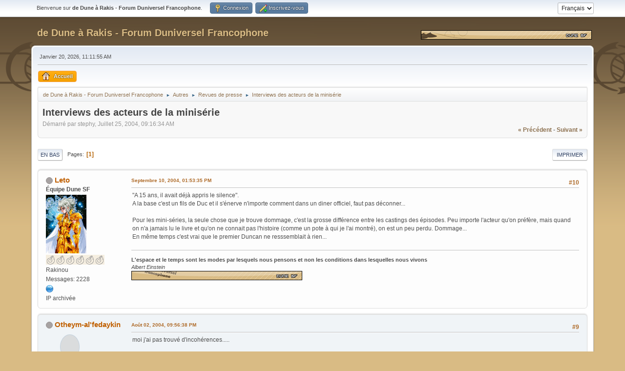

--- FILE ---
content_type: text/html; charset=UTF-8
request_url: https://forum.dune-sf.fr/index.php?PHPSESSID=fdb4760c96cef64158e8489cd2839d8f&topic=140.0
body_size: 11935
content:
<!DOCTYPE html>
<html lang="fr-FR">
<head>
	<meta charset="UTF-8">
	<link rel="stylesheet" href="https://forum.dune-sf.fr/Themes/default/css/minified_0d447b09f38cfb95dd06770aec40e3a1.css?smf216_1751134611">
	<style>
	.signature img { max-width: 800px; max-height: 100px; }
	
						.sceditor-button-soundcloud div {
							background: url('https://forum.dune-sf.fr/Themes/default/images/bbc/soundcloud.png');
						}
						.sceditor-button-spoiler div {
							background: url('https://forum.dune-sf.fr/Themes/default/images/bbc/spoiler.png');
						}
						.sceditor-button-changelog div {
							background: url('https://forum.dune-sf.fr/Themes/default/images/bbc/changelog.png');
						}
						.sceditor-button-offtopic div {
							background: url('https://forum.dune-sf.fr/Themes/default/images/bbc/offtopic.png');
						}
	
	img.avatar { max-width: 120px !important; max-height: 120px !important; }
	
	.postarea .bbc_img, .list_posts .bbc_img, .post .inner .bbc_img, form#reported_posts .bbc_img, #preview_body .bbc_img { max-width: min(100%,800px); }
	
	.postarea .bbc_img, .list_posts .bbc_img, .post .inner .bbc_img, form#reported_posts .bbc_img, #preview_body .bbc_img { max-height: 500px; }
	
	</style>
	<script>
		var smf_theme_url = "https://forum.dune-sf.fr/Themes/default";
		var smf_default_theme_url = "https://forum.dune-sf.fr/Themes/default";
		var smf_images_url = "https://forum.dune-sf.fr/Themes/default/images";
		var smf_smileys_url = "https://forum.dune-sf.fr/Smileys";
		var smf_smiley_sets = "default,classic,smiles,aaron,akyhne,fugue,alienine";
		var smf_smiley_sets_default = "classic";
		var smf_avatars_url = "https://forum.dune-sf.fr/avatars/";
		var smf_scripturl = "https://forum.dune-sf.fr/index.php?PHPSESSID=fdb4760c96cef64158e8489cd2839d8f&amp;";
		var smf_iso_case_folding = false;
		var smf_charset = "UTF-8";
		var smf_session_id = "b455c5296130471b1596af052502f834";
		var smf_session_var = "ad86a7cccb28";
		var smf_member_id = 0;
		var ajax_notification_text = 'Chargement...';
		var help_popup_heading_text = 'Un peu perdu? Laissez moi vous expliquer:';
		var banned_text = 'Désolé Invité, vous êtes banni de ce forum&nbsp;!';
		var smf_txt_expand = 'Étendre';
		var smf_txt_shrink = 'Réduire';
		var smf_collapseAlt = 'Cacher';
		var smf_expandAlt = 'Afficher';
		var smf_quote_expand = false;
		var allow_xhjr_credentials = false;
	</script>
	<script src="https://ajax.googleapis.com/ajax/libs/jquery/3.6.3/jquery.min.js"></script>
	<script src="https://forum.dune-sf.fr/Themes/default/scripts/YASM.js?smf216_1751134611"></script>
	<script src="https://forum.dune-sf.fr/Themes/default/scripts/jquery.sceditor.bbcode.min.js?smf216_1751134611"></script>
	<script src="https://forum.dune-sf.fr/Themes/default/scripts/minified_a170015f2916d2b07015db8e6dd101a0.js?smf216_1751134611"></script>
	<script src="https://forum.dune-sf.fr/Themes/default/scripts/minified_5aed7555eed5eb4017fc8d486f4546b4.js?smf216_1751134611" defer></script>
	<script>
		var smf_smileys_url = 'https://forum.dune-sf.fr/Smileys/classic';
		var bbc_quote_from = 'Citation de';
		var bbc_quote = 'Citation';
		var bbc_search_on = 'le';
	var smf_you_sure ='Êtes-vous sûr de vouloir faire cela ?';
	</script>
	<title>Interviews des acteurs de la minisérie</title>
	<meta name="viewport" content="width=device-width, initial-scale=1">
	<meta property="og:site_name" content="de Dune à Rakis - Forum Duniversel Francophone">
	<meta property="og:title" content="Interviews des acteurs de la minisérie">
	<meta name="keywords" content="Dune Arrakis Fremen Bene Gesserit Villeneuve Lynch Sandworm">
	<meta property="og:url" content="https://forum.dune-sf.fr/index.php?PHPSESSID=fdb4760c96cef64158e8489cd2839d8f&amp;topic=140.0">
	<meta property="og:description" content="Interviews des acteurs de la minisérie">
	<meta name="description" content="Interviews des acteurs de la minisérie">
	<meta name="theme-color" content="#557EA0">
	<link rel="canonical" href="https://forum.dune-sf.fr/index.php?topic=140.0">
	<link rel="help" href="https://forum.dune-sf.fr/index.php?PHPSESSID=fdb4760c96cef64158e8489cd2839d8f&amp;action=help">
	<link rel="contents" href="https://forum.dune-sf.fr/index.php?PHPSESSID=fdb4760c96cef64158e8489cd2839d8f&amp;">
	<link rel="alternate" type="application/rss+xml" title="de Dune à Rakis - Forum Duniversel Francophone - Flux RSS" href="https://forum.dune-sf.fr/index.php?PHPSESSID=fdb4760c96cef64158e8489cd2839d8f&amp;action=.xml;type=rss2;board=7">
	<link rel="alternate" type="application/atom+xml" title="de Dune à Rakis - Forum Duniversel Francophone - Atom" href="https://forum.dune-sf.fr/index.php?PHPSESSID=fdb4760c96cef64158e8489cd2839d8f&amp;action=.xml;type=atom;board=7">
	<link rel="index" href="https://forum.dune-sf.fr/index.php?PHPSESSID=fdb4760c96cef64158e8489cd2839d8f&amp;board=7.0"><style>.vv_special { display:none; }</style>
</head>
<body id="chrome" class="action_messageindex board_7">
<div id="Mastodon"><a rel="me" href="https://mastodon.xyz/@DuneSF"></a></div>
<div id="footerfix">
	<div id="top_section">
		<div class="inner_wrap">
			<ul class="floatleft" id="top_info">
				<li class="welcome">
					Bienvenue sur <strong>de Dune à Rakis - Forum Duniversel Francophone</strong>.
				</li>
				<li class="button_login">
					<a href="https://forum.dune-sf.fr/index.php?PHPSESSID=fdb4760c96cef64158e8489cd2839d8f&amp;action=login" class="open" onclick="return reqOverlayDiv(this.href, 'Connexion', 'login');">
						<span class="main_icons login"></span>
						<span class="textmenu">Connexion</span>
					</a>
				</li>
				<li class="button_signup">
					<a href="https://forum.dune-sf.fr/index.php?PHPSESSID=fdb4760c96cef64158e8489cd2839d8f&amp;action=signup" class="open">
						<span class="main_icons regcenter"></span>
						<span class="textmenu">Inscrivez-vous</span>
					</a>
				</li>
			</ul>
			<form id="languages_form" method="get" class="floatright">
				<select id="language_select" name="language" onchange="this.form.submit()">
					<option value="french" selected="selected">Français</option>
					<option value="english">English</option>
				</select>
				<noscript>
					<input type="submit" value="Exécuter">
				</noscript>
			</form>
		</div><!-- .inner_wrap -->
	</div><!-- #top_section -->
	<div id="header">
		<h1 class="forumtitle">
			<a id="top" href="https://forum.dune-sf.fr/index.php?PHPSESSID=fdb4760c96cef64158e8489cd2839d8f&amp;">de Dune à Rakis - Forum Duniversel Francophone</a>
		</h1>
		<img id="smflogo" src="https://forum.dune-sf.fr/Themes/default/images/smflogo.gif" alt="Dune SF" title="Dune SF">
	</div>
	<div id="wrapper">
		<div id="upper_section">
			<div id="inner_section">
				<div id="inner_wrap" class="hide_720">
					<div class="user">
						<time datetime="2026-01-20T10:11:55Z">Janvier 20, 2026, 11:11:55 AM</time>
					</div>
				</div>
				<a class="mobile_user_menu">
					<span class="menu_icon"></span>
					<span class="text_menu">Menu principal</span>
				</a>
				<div id="main_menu">
					<div id="mobile_user_menu" class="popup_container">
						<div class="popup_window description">
							<div class="popup_heading">Menu principal
								<a href="javascript:void(0);" class="main_icons hide_popup"></a>
							</div>
							
					<ul class="dropmenu menu_nav">
						<li class="button_home">
							<a class="active" href="https://forum.dune-sf.fr/index.php?PHPSESSID=fdb4760c96cef64158e8489cd2839d8f&amp;">
								<span class="main_icons home"></span><span class="textmenu">Accueil</span>
							</a>
						</li>
					</ul><!-- .menu_nav -->
						</div>
					</div>
				</div>
				<div class="navigate_section">
					<ul>
						<li>
							<a href="https://forum.dune-sf.fr/index.php?PHPSESSID=fdb4760c96cef64158e8489cd2839d8f&amp;"><span>de Dune à Rakis - Forum Duniversel Francophone</span></a>
						</li>
						<li>
							<span class="dividers"> ► </span>
							<a href="https://forum.dune-sf.fr/index.php?PHPSESSID=fdb4760c96cef64158e8489cd2839d8f&amp;#c2"><span>Autres</span></a>
						</li>
						<li>
							<span class="dividers"> ► </span>
							<a href="https://forum.dune-sf.fr/index.php?PHPSESSID=fdb4760c96cef64158e8489cd2839d8f&amp;board=7.0"><span>Revues de presse</span></a>
						</li>
						<li class="last">
							<span class="dividers"> ► </span>
							<a href="https://forum.dune-sf.fr/index.php?PHPSESSID=fdb4760c96cef64158e8489cd2839d8f&amp;topic=140.0"><span>Interviews des acteurs de la minisérie</span></a>
						</li>
					</ul>
				</div><!-- .navigate_section -->
			</div><!-- #inner_section -->
		</div><!-- #upper_section -->
		<div id="content_section">
			<div id="main_content_section">
		<div id="display_head" class="information">
			<h2 class="display_title">
				<span id="top_subject">Interviews des acteurs de la minisérie</span>
			</h2>
			<p>Démarré par stephy, Juillet 25, 2004, 09:16:34 AM</p>
			<span class="nextlinks floatright"><a href="https://forum.dune-sf.fr/index.php?PHPSESSID=fdb4760c96cef64158e8489cd2839d8f&amp;topic=140.0;prev_next=prev#new">&laquo; précédent</a> - <a href="https://forum.dune-sf.fr/index.php?PHPSESSID=fdb4760c96cef64158e8489cd2839d8f&amp;topic=140.0;prev_next=next#new">suivant &raquo;</a></span>
		</div><!-- #display_head -->
		
		<div class="pagesection top">
			
		<div class="buttonlist floatright">
			
				<a class="button button_strip_print" href="https://forum.dune-sf.fr/index.php?PHPSESSID=fdb4760c96cef64158e8489cd2839d8f&amp;action=printpage;topic=140.0"  rel="nofollow">Imprimer</a>
		</div>
			 
			<div class="pagelinks floatleft">
				<a href="#bot" class="button">En bas</a>
				<span class="pages">Pages</span><span class="current_page">1</span> 
			</div>
		<div class="mobile_buttons floatright">
			<a class="button mobile_act">Actions de l'utilisateur</a>
			
		</div>
		</div>
		<div id="forumposts">
			<form action="https://forum.dune-sf.fr/index.php?PHPSESSID=fdb4760c96cef64158e8489cd2839d8f&amp;action=quickmod2;topic=140.0" method="post" accept-charset="UTF-8" name="quickModForm" id="quickModForm" onsubmit="return oQuickModify.bInEditMode ? oQuickModify.modifySave('b455c5296130471b1596af052502f834', 'ad86a7cccb28') : false">
				<div class="windowbg" id="msg8133">
					
					
					<div class="post_wrapper">
						<div class="poster">
							<h4>
								<span class="off" title="Hors ligne"></span>
								<a href="https://forum.dune-sf.fr/index.php?PHPSESSID=fdb4760c96cef64158e8489cd2839d8f&amp;action=profile;u=26" title="Voir le profil de Leto">Leto</a>
							</h4>
							<ul class="user_info">
								<li class="membergroup">Équipe Dune SF</li>
								<li class="avatar">
									<a href="https://forum.dune-sf.fr/index.php?PHPSESSID=fdb4760c96cef64158e8489cd2839d8f&amp;action=profile;u=26"><img class="avatar" src="https://forum.dune-sf.fr/custom_avatar/avatar_26.png" alt=""></a>
								</li>
								<li class="icons"><img src="https://forum.dune-sf.fr/Themes/default/images/membericons/upshrink2.png" alt="*"><img src="https://forum.dune-sf.fr/Themes/default/images/membericons/upshrink2.png" alt="*"><img src="https://forum.dune-sf.fr/Themes/default/images/membericons/upshrink2.png" alt="*"><img src="https://forum.dune-sf.fr/Themes/default/images/membericons/upshrink2.png" alt="*"><img src="https://forum.dune-sf.fr/Themes/default/images/membericons/upshrink2.png" alt="*"><img src="https://forum.dune-sf.fr/Themes/default/images/membericons/upshrink2.png" alt="*"></li>
								<li class="postgroup">Rakinou</li>
								<li class="postcount">Messages: 2228</li>
								<li class="profile">
									<ol class="profile_icons">
										<li><a href="http://dune-sf.fr" title="De Dune A Rakis" target="_blank" rel="noopener"><span class="main_icons www centericon" title="De Dune A Rakis"></span></a></li>
									</ol>
								</li><!-- .profile -->
								<li class="poster_ip">IP archivée</li>
							</ul>
						</div><!-- .poster -->
						<div class="postarea">
							<div class="keyinfo">
								<div id="subject_8133" class="subject_title subject_hidden">
									<a href="https://forum.dune-sf.fr/index.php?PHPSESSID=fdb4760c96cef64158e8489cd2839d8f&amp;msg=8133" rel="nofollow">Interviews des acteurs de la minisérie</a>
								</div>
								<span class="page_number floatright">#10</span>
								<div class="postinfo">
									<span class="messageicon"  style="position: absolute; z-index: -1;">
										<img src="https://forum.dune-sf.fr/Themes/default/images/post/xx.png" alt="">
									</span>
									<a href="https://forum.dune-sf.fr/index.php?PHPSESSID=fdb4760c96cef64158e8489cd2839d8f&amp;msg=8133" rel="nofollow" title="Réponse #10 - Interviews des acteurs de la minisérie" class="smalltext">Septembre 10, 2004, 01:53:35 PM</a>
									<span class="spacer"></span>
									<span class="smalltext modified floatright" id="modified_8133">
									</span>
								</div>
								<div id="msg_8133_quick_mod"></div>
							</div><!-- .keyinfo -->
							<div class="post">
								<div class="inner" data-msgid="8133" id="msg_8133">
									&quot;A 15 ans, il avait déjà appris le silence&quot;.<br />A la base c'est un fils de Duc et il s'énerve n'importe comment dans un diner officiel, faut pas déconner...<br /><br />Pour les mini-séries, la seule chose que je trouve dommage, c'est la grosse différence entre les castings des épisodes. Peu importe l'acteur qu'on préfère, mais quand on n'a jamais lu le livre et qu'on ne connait pas l'histoire (comme un pote à qui je l'ai montré), on est un peu perdu. Dommage...<br />En même temps c'est vrai que le premier Duncan ne resssemblait à rien...
								</div>
							</div><!-- .post -->
							<div class="under_message">
								<ul class="floatleft">
								</ul>
							</div><!-- .under_message -->
						</div><!-- .postarea -->
						<div class="moderatorbar">
							<div class="signature" id="msg_8133_signature">
								<b>L'espace et le temps sont les modes par lesquels nous pensons et non les conditions dans lesquelles nous vivons</b><br /><i>Albert Einstein</i><br /><img src="http://dune-sf.fr/img/webbanners/userbar.gif" alt="" class="bbc_img" loading="lazy">
							</div>
						</div><!-- .moderatorbar -->
					</div><!-- .post_wrapper -->
				</div><!-- $message[css_class] -->
				<hr class="post_separator">
				<div class="windowbg" id="msg7143">
					
					
					<div class="post_wrapper">
						<div class="poster">
							<h4>
								<span class="off" title="Hors ligne"></span>
								<a href="https://forum.dune-sf.fr/index.php?PHPSESSID=fdb4760c96cef64158e8489cd2839d8f&amp;action=profile;u=9" title="Voir le profil de Otheym-al&#039;fedaykin">Otheym-al&#039;fedaykin</a>
							</h4>
							<ul class="user_info">
								<li class="avatar">
									<a href="https://forum.dune-sf.fr/index.php?PHPSESSID=fdb4760c96cef64158e8489cd2839d8f&amp;action=profile;u=9"><img class="avatar" src="https://forum.dune-sf.fr/avatars//default.png" alt=""></a>
								</li>
								<li class="icons"><img src="https://forum.dune-sf.fr/Themes/default/images/membericons/water_1.gif" alt="*"><img src="https://forum.dune-sf.fr/Themes/default/images/membericons/water_1.gif" alt="*"><img src="https://forum.dune-sf.fr/Themes/default/images/membericons/water_1.gif" alt="*"><img src="https://forum.dune-sf.fr/Themes/default/images/membericons/water_1.gif" alt="*"><img src="https://forum.dune-sf.fr/Themes/default/images/membericons/water_1.gif" alt="*"><img src="https://forum.dune-sf.fr/Themes/default/images/membericons/water_1.gif" alt="*"></li>
								<li class="postgroup">Rakinou</li>
								<li class="postcount">Messages: 2298</li>
								<li class="blurb">Le smilblick est long, dur et a un bout rouge...</li>
								<li class="poster_ip">IP archivée</li>
							</ul>
						</div><!-- .poster -->
						<div class="postarea">
							<div class="keyinfo">
								<div id="subject_7143" class="subject_title subject_hidden">
									<a href="https://forum.dune-sf.fr/index.php?PHPSESSID=fdb4760c96cef64158e8489cd2839d8f&amp;msg=7143" rel="nofollow">Interviews des acteurs de la minisérie</a>
								</div>
								<span class="page_number floatright">#9</span>
								<div class="postinfo">
									<span class="messageicon"  style="position: absolute; z-index: -1;">
										<img src="https://forum.dune-sf.fr/Themes/default/images/post/xx.png" alt="">
									</span>
									<a href="https://forum.dune-sf.fr/index.php?PHPSESSID=fdb4760c96cef64158e8489cd2839d8f&amp;msg=7143" rel="nofollow" title="Réponse #9 - Interviews des acteurs de la minisérie" class="smalltext">Août 02, 2004, 09:56:38 PM</a>
									<span class="spacer"></span>
									<span class="smalltext modified floatright" id="modified_7143">
									</span>
								</div>
								<div id="msg_7143_quick_mod"></div>
							</div><!-- .keyinfo -->
							<div class="post">
								<div class="inner" data-msgid="7143" id="msg_7143">
									moi j'ai pas trouvé d'incohérences.....<br /><br />ca permet a notre anglophobe de tout comprendre :ace_biggrin:
								</div>
							</div><!-- .post -->
							<div class="under_message">
								<ul class="floatleft">
								</ul>
							</div><!-- .under_message -->
						</div><!-- .postarea -->
						<div class="moderatorbar">
						</div><!-- .moderatorbar -->
					</div><!-- .post_wrapper -->
				</div><!-- $message[css_class] -->
				<hr class="post_separator">
				<div class="windowbg" id="msg7032">
					
					
					<div class="post_wrapper">
						<div class="poster">
							<h4>
								<span class="off" title="Hors ligne"></span>
								<a href="https://forum.dune-sf.fr/index.php?PHPSESSID=fdb4760c96cef64158e8489cd2839d8f&amp;action=profile;u=19" title="Voir le profil de Dragon_des_Sables">Dragon_des_Sables</a>
							</h4>
							<ul class="user_info">
								<li class="avatar">
									<a href="https://forum.dune-sf.fr/index.php?PHPSESSID=fdb4760c96cef64158e8489cd2839d8f&amp;action=profile;u=19"><img class="avatar" src="http://img316.imageshack.us/img316/7018/0345aj.jpg" alt=""></a>
								</li>
								<li class="icons"><img src="https://forum.dune-sf.fr/Themes/default/images/membericons/water_1.gif" alt="*"><img src="https://forum.dune-sf.fr/Themes/default/images/membericons/water_1.gif" alt="*"><img src="https://forum.dune-sf.fr/Themes/default/images/membericons/water_1.gif" alt="*"><img src="https://forum.dune-sf.fr/Themes/default/images/membericons/water_1.gif" alt="*"><img src="https://forum.dune-sf.fr/Themes/default/images/membericons/water_1.gif" alt="*"><img src="https://forum.dune-sf.fr/Themes/default/images/membericons/water_1.gif" alt="*"></li>
								<li class="postgroup">Rakinou</li>
								<li class="postcount">Messages: 832</li>
								<li class="poster_ip">IP archivée</li>
							</ul>
						</div><!-- .poster -->
						<div class="postarea">
							<div class="keyinfo">
								<div id="subject_7032" class="subject_title subject_hidden">
									<a href="https://forum.dune-sf.fr/index.php?PHPSESSID=fdb4760c96cef64158e8489cd2839d8f&amp;msg=7032" rel="nofollow">Interviews des acteurs de la minisérie</a>
								</div>
								<span class="page_number floatright">#8</span>
								<div class="postinfo">
									<span class="messageicon"  style="position: absolute; z-index: -1;">
										<img src="https://forum.dune-sf.fr/Themes/default/images/post/xx.png" alt="">
									</span>
									<a href="https://forum.dune-sf.fr/index.php?PHPSESSID=fdb4760c96cef64158e8489cd2839d8f&amp;msg=7032" rel="nofollow" title="Réponse #8 - Interviews des acteurs de la minisérie" class="smalltext">Juillet 27, 2004, 02:36:02 PM</a>
									<span class="spacer"></span>
									<span class="smalltext modified floatright" id="modified_7032">
									</span>
								</div>
								<div id="msg_7032_quick_mod"></div>
							</div><!-- .keyinfo -->
							<div class="post">
								<div class="inner" data-msgid="7032" id="msg_7032">
									<blockquote class="bbc_standard_quote"><cite>Citation</cite><b>filo &nbsp;a dit :</b><br /><br />Ouais, d'accord avec toi Dragon.<br />Bizarre, à lire ces deux interviews, je trouve A.Newman plus puéril que McAvoy...<br /><br />Merci Stephy, c'est du bon boulot, mais au fait, tu aurais dû poster tout ça plutôt dans la rubrique que Dragon a créée exprès... </blockquote><br /><br />Oui c'est vrai ça aurait dû être là effectivement. ( Donc ça passe sous ma &quot;juridiction&quot; mouaha &nbsp;:ace_roi: &nbsp;:ace_wink:<br /><br />Et c'est vrai que Alec Newman est assez puéril, dans la première série j'ai fait remarqué qu'il était un mauvais jeune Paul parce qu'il s'emportait souvent, ce qui est une grosse incohérence étant donné que le vrai Paul est normalement beaucoup plus calme du fait de son éducation Bene Gesserit !<br /><br />Et je rejoins filo sur ça...<br /><br />Et Ghani très efficace comme d'hab ! &nbsp;:ace_biggrin:<br /><br />
								</div>
							</div><!-- .post -->
							<div class="under_message">
								<ul class="floatleft">
								</ul>
							</div><!-- .under_message -->
						</div><!-- .postarea -->
						<div class="moderatorbar">
							<div class="signature" id="msg_7032_signature">
								es trois branches d'un accord sont l'intention, l'information et l'incertitude. La précision et l'honnêteté n'ont pas grand-chose à voir avec la question. (Leto II)
							</div>
						</div><!-- .moderatorbar -->
					</div><!-- .post_wrapper -->
				</div><!-- $message[css_class] -->
				<hr class="post_separator">
				<div class="windowbg" id="msg7031">
					
					
					<div class="post_wrapper">
						<div class="poster">
							<h4>
								<span class="off" title="Hors ligne"></span>
								<a href="https://forum.dune-sf.fr/index.php?PHPSESSID=fdb4760c96cef64158e8489cd2839d8f&amp;action=profile;u=3" title="Voir le profil de Ghanima">Ghanima</a>
							</h4>
							<ul class="user_info">
								<li class="avatar">
									<a href="https://forum.dune-sf.fr/index.php?PHPSESSID=fdb4760c96cef64158e8489cd2839d8f&amp;action=profile;u=3"><img class="avatar" src="https://forum.dune-sf.fr/custom_avatar/avatar_3.jpg" alt=""></a>
								</li>
								<li class="icons"><img src="https://forum.dune-sf.fr/Themes/default/images/membericons/water_1.gif" alt="*"><img src="https://forum.dune-sf.fr/Themes/default/images/membericons/water_1.gif" alt="*"><img src="https://forum.dune-sf.fr/Themes/default/images/membericons/water_1.gif" alt="*"><img src="https://forum.dune-sf.fr/Themes/default/images/membericons/water_1.gif" alt="*"><img src="https://forum.dune-sf.fr/Themes/default/images/membericons/water_1.gif" alt="*"><img src="https://forum.dune-sf.fr/Themes/default/images/membericons/water_1.gif" alt="*"></li>
								<li class="postgroup">Rakinou</li>
								<li class="postcount">Messages: 1062</li>
								<li class="poster_ip">IP archivée</li>
							</ul>
						</div><!-- .poster -->
						<div class="postarea">
							<div class="keyinfo">
								<div id="subject_7031" class="subject_title subject_hidden">
									<a href="https://forum.dune-sf.fr/index.php?PHPSESSID=fdb4760c96cef64158e8489cd2839d8f&amp;msg=7031" rel="nofollow">Interviews des acteurs de la minisérie</a>
								</div>
								<span class="page_number floatright">#7</span>
								<div class="postinfo">
									<span class="messageicon"  style="position: absolute; z-index: -1;">
										<img src="https://forum.dune-sf.fr/Themes/default/images/post/xx.png" alt="">
									</span>
									<a href="https://forum.dune-sf.fr/index.php?PHPSESSID=fdb4760c96cef64158e8489cd2839d8f&amp;msg=7031" rel="nofollow" title="Réponse #7 - Interviews des acteurs de la minisérie" class="smalltext">Juillet 27, 2004, 09:22:01 AM</a>
									<span class="spacer"></span>
									<span class="smalltext modified floatright" id="modified_7031">
									</span>
								</div>
								<div id="msg_7031_quick_mod"></div>
							</div><!-- .keyinfo -->
							<div class="post">
								<div class="inner" data-msgid="7031" id="msg_7031">
									voilà qui est fait &nbsp;:ace_roi:<br /><br />et un grand merci à toi Stephy :ace_wink:<br />ça me fait d'autant plus plaisir que je comprenais rien dutout à ce qu'ils racontaient moi :ace_biggrin:
								</div>
							</div><!-- .post -->
							<div class="under_message">
								<ul class="floatleft">
								</ul>
							</div><!-- .under_message -->
						</div><!-- .postarea -->
						<div class="moderatorbar">
							<div class="signature" id="msg_7031_signature">
								Le dormeur doit se réveiller....
							</div>
						</div><!-- .moderatorbar -->
					</div><!-- .post_wrapper -->
				</div><!-- $message[css_class] -->
				<hr class="post_separator">
				<div class="windowbg" id="msg7025">
					
					
					<div class="post_wrapper">
						<div class="poster">
							<h4>
								<span class="off" title="Hors ligne"></span>
								<a href="https://forum.dune-sf.fr/index.php?PHPSESSID=fdb4760c96cef64158e8489cd2839d8f&amp;action=profile;u=2" title="Voir le profil de Filo">Filo</a>
							</h4>
							<ul class="user_info">
								<li class="title">veteran</li>
								<li class="avatar">
									<a href="https://forum.dune-sf.fr/index.php?PHPSESSID=fdb4760c96cef64158e8489cd2839d8f&amp;action=profile;u=2"><img class="avatar" src="https://forum.dune-sf.fr/custom_avatar/avatar_2_1634181094.png" alt=""></a>
								</li>
								<li class="icons"><img src="https://forum.dune-sf.fr/Themes/default/images/membericons/water_1.gif" alt="*"><img src="https://forum.dune-sf.fr/Themes/default/images/membericons/water_1.gif" alt="*"><img src="https://forum.dune-sf.fr/Themes/default/images/membericons/water_1.gif" alt="*"><img src="https://forum.dune-sf.fr/Themes/default/images/membericons/water_1.gif" alt="*"><img src="https://forum.dune-sf.fr/Themes/default/images/membericons/water_1.gif" alt="*"><img src="https://forum.dune-sf.fr/Themes/default/images/membericons/water_1.gif" alt="*"></li>
								<li class="postgroup">Rakinou</li>
								<li class="postcount">Messages: 2574</li>
								<li class="blurb">...Free Inner Look-Out ©...</li>
								<li class="profile">
									<ol class="profile_icons">
										<li><a href="https://www.filosphere.fr" title="Filosphere" target="_blank" rel="noopener"><span class="main_icons www centericon" title="Filosphere"></span></a></li>
									</ol>
								</li><!-- .profile -->
								<li class="poster_ip">IP archivée</li>
							</ul>
						</div><!-- .poster -->
						<div class="postarea">
							<div class="keyinfo">
								<div id="subject_7025" class="subject_title subject_hidden">
									<a href="https://forum.dune-sf.fr/index.php?PHPSESSID=fdb4760c96cef64158e8489cd2839d8f&amp;msg=7025" rel="nofollow">Interviews des acteurs de la minisérie</a>
								</div>
								<span class="page_number floatright">#6</span>
								<div class="postinfo">
									<span class="messageicon"  style="position: absolute; z-index: -1;">
										<img src="https://forum.dune-sf.fr/Themes/default/images/post/xx.png" alt="">
									</span>
									<a href="https://forum.dune-sf.fr/index.php?PHPSESSID=fdb4760c96cef64158e8489cd2839d8f&amp;msg=7025" rel="nofollow" title="Réponse #6 - Interviews des acteurs de la minisérie" class="smalltext">Juillet 27, 2004, 12:06:09 AM</a>
									<span class="spacer"></span>
									<span class="smalltext modified floatright" id="modified_7025">
									</span>
								</div>
								<div id="msg_7025_quick_mod"></div>
							</div><!-- .keyinfo -->
							<div class="post">
								<div class="inner" data-msgid="7025" id="msg_7025">
									Ouais, d'accord avec toi Dragon.<br />Bizarre, à lire ces deux interviews, je trouve A.Newman plus puéril que McAvoy...<br /><br />Merci Stephy, c'est du bon boulot, mais au fait, tu aurais dû poster tout ça plutôt dans la rubrique que Dragon a créée exprès...
								</div>
							</div><!-- .post -->
							<div class="under_message">
								<ul class="floatleft">
								</ul>
							</div><!-- .under_message -->
						</div><!-- .postarea -->
						<div class="moderatorbar">
							<div class="signature" id="msg_7025_signature">
								L&#039;art est un travail ingrat,<br />mais il faut bien que quelqu&#039;un le fasse.
							</div>
						</div><!-- .moderatorbar -->
					</div><!-- .post_wrapper -->
				</div><!-- $message[css_class] -->
				<hr class="post_separator">
				<div class="windowbg" id="msg7018">
					
					
					<div class="post_wrapper">
						<div class="poster">
							<h4>
								<span class="off" title="Hors ligne"></span>
								<a href="https://forum.dune-sf.fr/index.php?PHPSESSID=fdb4760c96cef64158e8489cd2839d8f&amp;action=profile;u=19" title="Voir le profil de Dragon_des_Sables">Dragon_des_Sables</a>
							</h4>
							<ul class="user_info">
								<li class="avatar">
									<a href="https://forum.dune-sf.fr/index.php?PHPSESSID=fdb4760c96cef64158e8489cd2839d8f&amp;action=profile;u=19"><img class="avatar" src="http://img316.imageshack.us/img316/7018/0345aj.jpg" alt=""></a>
								</li>
								<li class="icons"><img src="https://forum.dune-sf.fr/Themes/default/images/membericons/water_1.gif" alt="*"><img src="https://forum.dune-sf.fr/Themes/default/images/membericons/water_1.gif" alt="*"><img src="https://forum.dune-sf.fr/Themes/default/images/membericons/water_1.gif" alt="*"><img src="https://forum.dune-sf.fr/Themes/default/images/membericons/water_1.gif" alt="*"><img src="https://forum.dune-sf.fr/Themes/default/images/membericons/water_1.gif" alt="*"><img src="https://forum.dune-sf.fr/Themes/default/images/membericons/water_1.gif" alt="*"></li>
								<li class="postgroup">Rakinou</li>
								<li class="postcount">Messages: 832</li>
								<li class="poster_ip">IP archivée</li>
							</ul>
						</div><!-- .poster -->
						<div class="postarea">
							<div class="keyinfo">
								<div id="subject_7018" class="subject_title subject_hidden">
									<a href="https://forum.dune-sf.fr/index.php?PHPSESSID=fdb4760c96cef64158e8489cd2839d8f&amp;msg=7018" rel="nofollow">Interviews des acteurs de la minisérie</a>
								</div>
								<span class="page_number floatright">#5</span>
								<div class="postinfo">
									<span class="messageicon"  style="position: absolute; z-index: -1;">
										<img src="https://forum.dune-sf.fr/Themes/default/images/post/xx.png" alt="">
									</span>
									<a href="https://forum.dune-sf.fr/index.php?PHPSESSID=fdb4760c96cef64158e8489cd2839d8f&amp;msg=7018" rel="nofollow" title="Réponse #5 - Interviews des acteurs de la minisérie" class="smalltext">Juillet 25, 2004, 05:59:42 PM</a>
									<span class="spacer"></span>
									<span class="smalltext modified floatright" id="modified_7018">
									</span>
								</div>
								<div id="msg_7018_quick_mod"></div>
							</div><!-- .keyinfo -->
							<div class="post">
								<div class="inner" data-msgid="7018" id="msg_7018">
									Alec je l'aime bien aussi mais seulement dans cette minisérie. Dans la précédente, je le trouvais pas assez &quot; Muad'Dib &quot; pour être vraiment celui qui conduit ses hordes de Fremen à la victoire ! Et quand il est &quot;jeune&quot;, pendant la période du Duc Leto, il fait un très mauvais Paul physiquement !<br /><br />Par contre le Prêcheur dans la minisérie suivante, il cartonne ! &nbsp;:ace_biggrin: &nbsp;Il est bien meilleur et a dû faire face auw critiques, c'est pour cette raison qu&quot;il a muri en tant d'acteur... 
								</div>
							</div><!-- .post -->
							<div class="under_message">
								<ul class="floatleft">
								</ul>
							</div><!-- .under_message -->
						</div><!-- .postarea -->
						<div class="moderatorbar">
							<div class="signature" id="msg_7018_signature">
								es trois branches d'un accord sont l'intention, l'information et l'incertitude. La précision et l'honnêteté n'ont pas grand-chose à voir avec la question. (Leto II)
							</div>
						</div><!-- .moderatorbar -->
					</div><!-- .post_wrapper -->
				</div><!-- $message[css_class] -->
				<hr class="post_separator">
				<div class="windowbg" id="msg7017">
					
					
					<div class="post_wrapper">
						<div class="poster">
							<h4>
								stephy
							</h4>
							<ul class="user_info">
								<li class="membergroup">Invité</li>
								<li class="poster_ip">IP archivée</li>
							</ul>
						</div><!-- .poster -->
						<div class="postarea">
							<div class="keyinfo">
								<div id="subject_7017" class="subject_title subject_hidden">
									<a href="https://forum.dune-sf.fr/index.php?PHPSESSID=fdb4760c96cef64158e8489cd2839d8f&amp;msg=7017" rel="nofollow">Interviews des acteurs de la minisérie</a>
								</div>
								<span class="page_number floatright">#4</span>
								<div class="postinfo">
									<span class="messageicon"  style="position: absolute; z-index: -1;">
										<img src="https://forum.dune-sf.fr/Themes/default/images/post/xx.png" alt="">
									</span>
									<a href="https://forum.dune-sf.fr/index.php?PHPSESSID=fdb4760c96cef64158e8489cd2839d8f&amp;msg=7017" rel="nofollow" title="Réponse #4 - Interviews des acteurs de la minisérie" class="smalltext">Juillet 25, 2004, 05:21:50 PM</a>
									<span class="spacer"></span>
									<span class="smalltext modified floatright" id="modified_7017">
									</span>
								</div>
								<div id="msg_7017_quick_mod"></div>
							</div><!-- .keyinfo -->
							<div class="post">
								<div class="inner" data-msgid="7017" id="msg_7017">
									On continue avec Alec Newman (Paul Atreides). N'hésitez pas à discuter de son point de vue ! <br /><br /><b>ALEC NEWMAN ? PAUL « MUAD?DIB » ATREIDES</b><br /><br />Mon nom est Alec Newman, et je joue Paul Atreides. L?histoire reprend ici au moment où la famille [Atréides] détient le pouvoir, depuis donc les dernières années de la première minisérie basée sur le livre original Dune.<br /><br /><b>A propos de la Maison Atréides</b><br /><br />On constate donc que cet Empire est devenu plutôt fragile, qu?il est menacé de part et d?autre par différentes factions, peut être davantage par les familles rivales qui sont avides de pouvoir. En fin de compte, on a une très grande arène politique avec cet homme, Paul Atréides, qui en constitue son élément central.<br /><br /><b>En ce qui concerne Muad?dib</b><br /><br />Depuis 12 ans, l?Empire est dans un état de stagnation, avec à sa tête le vigoureux Paul Atréides, Muad?dib, qui se rend compte que les personnes qui vivent au sein de cet Empire et qu?il gouverne sont?insatisfaits de lui. Ils commencent à le percevoir de plus en plus à travers ce mythe, que lui n?a jamais vraiment désiré, qu?il n?a même jamais voulu.<br />Malheureusement, c?est ce que le peuple voulait, mais qui a débouché sur une dictature en laquelle ils ne croient plus. On peut même illustrer ça avec le jihad qui a vraiment causé des souffrances, avec un nombre important de personnes qui meurent à cause de lui, etc. Ce qui devient d?ailleurs vraiment clair dans le premier épisode des Enfants de Dune.<br />Paul, qu?on pouvait peut-être considérer comme le héros de la dernière minisérie est assez?.enfin, ce que voulait sûrement dire Herbert c?est que ce personnage était aussi fragile et vulnérable que n?importe quelle autre personne. Donc?.oui, c?est un dictateur, de la même manière qu?il était un rebelle du désert dans la première minisérie. Ce que Herbert a fait est très habile et même brillant, car il a vraiment tout &nbsp;inversé, avec le héros classique qui est un gars de sang royal, et qui va botter le cul des méchants, alors qu?ici c?est tout le contraire (rires).<br /><br /><b>Sur le fils de Paul, Leto II</b><br /><br />Ce garçon, son fils, fait partie intégrante de la dernière partie de la série, qui progresse vers un point de rencontre entre lui et ce garçon afin de?.contrôler le destin si vous voulez. Et bien sûr, si ça peut arriver, Paul Atréides sera enfin libéré de cet énorme poids qu?il a sur les épaules. Il a depuis très longtemps ce fardeau, et il trouve enfin un moyen de s?en déchaîner?enfin bon, je ne vais pas vous en dire trop quand même (rires) ! <br />Je pense qu?encore une fois on a fait en sorte d?être fidèles aux livres, et que John Harrison a fait de son mieux pour sélectionner les scènes qu?on devait obligatoirement supprimer. Et j?espère que tout le monde va apprécier cette minisérie ! <br /><br />
								</div>
							</div><!-- .post -->
							<div class="under_message">
								<ul class="floatleft">
								</ul>
							</div><!-- .under_message -->
						</div><!-- .postarea -->
						<div class="moderatorbar">
						</div><!-- .moderatorbar -->
					</div><!-- .post_wrapper -->
				</div><!-- $message[css_class] -->
				<hr class="post_separator">
				<div class="windowbg" id="msg7014">
					
					
					<div class="post_wrapper">
						<div class="poster">
							<h4>
								<span class="off" title="Hors ligne"></span>
								<a href="https://forum.dune-sf.fr/index.php?PHPSESSID=fdb4760c96cef64158e8489cd2839d8f&amp;action=profile;u=39" title="Voir le profil de fenring">fenring</a>
							</h4>
							<ul class="user_info">
								<li class="title">Insaisissable</li>
								<li class="avatar">
									<a href="https://forum.dune-sf.fr/index.php?PHPSESSID=fdb4760c96cef64158e8489cd2839d8f&amp;action=profile;u=39"><img class="avatar" src="https://forum.dune-sf.fr/avatars//default.png" alt=""></a>
								</li>
								<li class="icons"><img src="https://forum.dune-sf.fr/Themes/default/images/membericons/water_1.gif" alt="*"><img src="https://forum.dune-sf.fr/Themes/default/images/membericons/water_1.gif" alt="*"><img src="https://forum.dune-sf.fr/Themes/default/images/membericons/water_1.gif" alt="*"><img src="https://forum.dune-sf.fr/Themes/default/images/membericons/water_1.gif" alt="*"><img src="https://forum.dune-sf.fr/Themes/default/images/membericons/water_1.gif" alt="*"><img src="https://forum.dune-sf.fr/Themes/default/images/membericons/water_1.gif" alt="*"></li>
								<li class="postgroup">Rakinou</li>
								<li class="postcount">Messages: 545</li>
								<li class="poster_ip">IP archivée</li>
							</ul>
						</div><!-- .poster -->
						<div class="postarea">
							<div class="keyinfo">
								<div id="subject_7014" class="subject_title subject_hidden">
									<a href="https://forum.dune-sf.fr/index.php?PHPSESSID=fdb4760c96cef64158e8489cd2839d8f&amp;msg=7014" rel="nofollow">Interviews des acteurs de la minisérie</a>
								</div>
								<span class="page_number floatright">#3</span>
								<div class="postinfo">
									<span class="messageicon"  style="position: absolute; z-index: -1;">
										<img src="https://forum.dune-sf.fr/Themes/default/images/post/xx.png" alt="">
									</span>
									<a href="https://forum.dune-sf.fr/index.php?PHPSESSID=fdb4760c96cef64158e8489cd2839d8f&amp;msg=7014" rel="nofollow" title="Réponse #3 - Interviews des acteurs de la minisérie" class="smalltext">Juillet 25, 2004, 02:05:04 PM</a>
									<span class="spacer"></span>
									<span class="smalltext modified floatright" id="modified_7014">
									</span>
								</div>
								<div id="msg_7014_quick_mod"></div>
							</div><!-- .keyinfo -->
							<div class="post">
								<div class="inner" data-msgid="7014" id="msg_7014">
									Oui, c'est vrai qu'il était bien choisi pour le rôle. Un jeune acteur agréable.<br /><br />Dommage qu'ils aient déconné avec son corps à peine recouvert de truites !<br /><br />Merci Stephy &nbsp; :ace_up:
								</div>
							</div><!-- .post -->
							<div class="under_message">
								<ul class="floatleft">
								</ul>
							</div><!-- .under_message -->
						</div><!-- .postarea -->
						<div class="moderatorbar">
							<div class="signature" id="msg_7014_signature">
								&quot;Le plus grand risque de la vie ? N'en prendre aucun.&quot;
							</div>
						</div><!-- .moderatorbar -->
					</div><!-- .post_wrapper -->
				</div><!-- $message[css_class] -->
				<hr class="post_separator">
				<div class="windowbg" id="msg7013">
					
					
					<div class="post_wrapper">
						<div class="poster">
							<h4>
								<span class="off" title="Hors ligne"></span>
								<a href="https://forum.dune-sf.fr/index.php?PHPSESSID=fdb4760c96cef64158e8489cd2839d8f&amp;action=profile;u=19" title="Voir le profil de Dragon_des_Sables">Dragon_des_Sables</a>
							</h4>
							<ul class="user_info">
								<li class="avatar">
									<a href="https://forum.dune-sf.fr/index.php?PHPSESSID=fdb4760c96cef64158e8489cd2839d8f&amp;action=profile;u=19"><img class="avatar" src="http://img316.imageshack.us/img316/7018/0345aj.jpg" alt=""></a>
								</li>
								<li class="icons"><img src="https://forum.dune-sf.fr/Themes/default/images/membericons/water_1.gif" alt="*"><img src="https://forum.dune-sf.fr/Themes/default/images/membericons/water_1.gif" alt="*"><img src="https://forum.dune-sf.fr/Themes/default/images/membericons/water_1.gif" alt="*"><img src="https://forum.dune-sf.fr/Themes/default/images/membericons/water_1.gif" alt="*"><img src="https://forum.dune-sf.fr/Themes/default/images/membericons/water_1.gif" alt="*"><img src="https://forum.dune-sf.fr/Themes/default/images/membericons/water_1.gif" alt="*"></li>
								<li class="postgroup">Rakinou</li>
								<li class="postcount">Messages: 832</li>
								<li class="poster_ip">IP archivée</li>
							</ul>
						</div><!-- .poster -->
						<div class="postarea">
							<div class="keyinfo">
								<div id="subject_7013" class="subject_title subject_hidden">
									<a href="https://forum.dune-sf.fr/index.php?PHPSESSID=fdb4760c96cef64158e8489cd2839d8f&amp;msg=7013" rel="nofollow">Interviews des acteurs de la minisérie</a>
								</div>
								<span class="page_number floatright">#2</span>
								<div class="postinfo">
									<span class="messageicon"  style="position: absolute; z-index: -1;">
										<img src="https://forum.dune-sf.fr/Themes/default/images/post/xx.png" alt="">
									</span>
									<a href="https://forum.dune-sf.fr/index.php?PHPSESSID=fdb4760c96cef64158e8489cd2839d8f&amp;msg=7013" rel="nofollow" title="Réponse #2 - Interviews des acteurs de la minisérie" class="smalltext">Juillet 25, 2004, 11:37:20 AM</a>
									<span class="spacer"></span>
									<span class="smalltext modified floatright" id="modified_7013">
									</span>
								</div>
								<div id="msg_7013_quick_mod"></div>
							</div><!-- .keyinfo -->
							<div class="post">
								<div class="inner" data-msgid="7013" id="msg_7013">
									Ouah merci pour la traduction Stephy ! :ace_smile:<br /><br />Mc Avoy a l'air très sympa, moi je l'aime bien ce type ( je l'ai vu il y a pas longtemps dans Band of Brothers où il incarne un bleu fraîchement débarqué en France pendant la Seconde Guerre Mondiale et il se fait rousté par les anciens &nbsp;:ace_biggrin: &nbsp;Il n'a pas du tout la même coiffure mais c'était sympa de le voir )
								</div>
							</div><!-- .post -->
							<div class="under_message">
								<ul class="floatleft">
								</ul>
							</div><!-- .under_message -->
						</div><!-- .postarea -->
						<div class="moderatorbar">
							<div class="signature" id="msg_7013_signature">
								es trois branches d'un accord sont l'intention, l'information et l'incertitude. La précision et l'honnêteté n'ont pas grand-chose à voir avec la question. (Leto II)
							</div>
						</div><!-- .moderatorbar -->
					</div><!-- .post_wrapper -->
				</div><!-- $message[css_class] -->
				<hr class="post_separator">
				<div class="windowbg" id="msg7011">
					
					<div class="post_wrapper">
						<div class="poster">
							<h4>
								stephy
							</h4>
							<ul class="user_info">
								<li class="membergroup">Invité</li>
								<li class="poster_ip">IP archivée</li>
							</ul>
						</div><!-- .poster -->
						<div class="postarea">
							<div class="keyinfo">
								<div id="subject_7011" class="subject_title subject_hidden">
									<a href="https://forum.dune-sf.fr/index.php?PHPSESSID=fdb4760c96cef64158e8489cd2839d8f&amp;msg=7011" rel="nofollow">Interviews des acteurs de la minisérie</a>
								</div>
								<span class="page_number floatright">#1</span>
								<div class="postinfo">
									<span class="messageicon"  style="position: absolute; z-index: -1;">
										<img src="https://forum.dune-sf.fr/Themes/default/images/post/xx.png" alt="">
									</span>
									<a href="https://forum.dune-sf.fr/index.php?PHPSESSID=fdb4760c96cef64158e8489cd2839d8f&amp;msg=7011" rel="nofollow" title="Réponse #1 - Interviews des acteurs de la minisérie" class="smalltext">Juillet 25, 2004, 09:16:34 AM</a>
									<span class="spacer"></span>
									<span class="smalltext modified floatright" id="modified_7011">
									</span>
								</div>
								<div id="msg_7011_quick_mod"></div>
							</div><!-- .keyinfo -->
							<div class="post">
								<div class="inner" data-msgid="7011" id="msg_7011">
									Suite à une suggestion de Kwisatz, j'ai décidé de traduire les interviews vidéos des acteurs de la minisérie &quot;les enfants de dune&quot; (que vous pouvez trouver sur <a href="http://www.scifi.com/dune/features" class="bbc_link" target="_blank" rel="noopener">http://www.scifi.com/dune/features</a><br />Il sera peut être intéressant de voir comment les acteurs ont perçu leur personnage ! On commence par James McAvoy (Leto Atreides)...et désolée d'avance pour les aléas de la traduction &nbsp;:ace_jap:<br /><br /><br /><b>JAMES MCAVOY ? LETO ATREIDES </b><br /><br />Leto est un jeune homme qui a 9 ans dans les livres, mais pour les besoins de la télévision, on l?a rendu plus âgé. Néanmoins, ce qu?on retient principalement du livre c?est qu?il s?agit d?un jeune garçon qui détient un savoir infini, qu?il ne devrait d?ailleurs peut-être pas avoir, ainsi qu?un nombre conséquent de vies antérieures dans son esprit. De fait, il a beaucoup de ? hum ? bref &nbsp;il est très mature dans un sens qui effraie pas mal de personnes autour de lui. Sa s?ur jumelle Ghanima est d?ailleurs dans le même cas, donc ils sont vraiment très très proches.<br />Il est insatisfait de ce monde dans lequel il vit, et il tente de changer le cours des choses. Il voit donc un chemin. Il voit un plan, ou un futur, dans lequel l?empire et l?humanité seront radicalement modifiés dans 10,000 années par l?intermédiaire de ce « sentier ».<br />Il peut créer un monde où les gens sont libres de choisir leur propre destinée. Comme je l?ai dit précédemment, il possède toutes ces vies antérieures de milliers d?ancêtres en lui, donc il détient tout ce savoir, qu?il peut par ailleurs utiliser en ce sens où il a dans le même temps une intelligence naturelle qui fait qu?il peut maîtriser ces vies, ce que sa tante ne parvient pas à faire. Alia est confrontée à l?abomination, ce statut de « pré-née », qu?elle supporte très mal, alors que les jumeaux prennent davantage de recul et gardent une prudence importante vis-à-vis de ça, avec beaucoup plus d?intelligence qu?elle ne le fait, et donc parviennent à éviter l?abomination. Et si tout va bien gagnent donc leur journée ! Comme le font toujours les gentils (rires) ! <br /><br /><b>Pourquoi James voulait être dans Dune</b><br /><br />En fait, j?étais un grand fan des livres quand j?étais très jeune. Euh?non pas très jeune ? à 15 ou 16 ans, j?ai lu les livres. Et peu après j?ai vu le film de David Lynch que j?ai beaucoup aimé. Mais pas autant que j?ai pu apprécier le livre, il y a même certaines choses que je n?ai pas aimé du tout. Enfin bref, oui, vraiment un grand fan des trois premiers livres quand j?étais plus jeune. Et donc c?était vraiment génial pour moi de faire ça, parce que c?était de la science fiction, et c?était de Frank Herbert, et parce que j?étais Leto dans les Enfants de Dune, ce qui est vraiment un rôle génial. Donc oui, c?était plutôt génial pour moi de faire partie de ce projet.<br /><br /><b>Blagues sur les lieux du tournage</b><br /><br />C?est vrai qu?il y a eu beaucoup de moments où on a rigolé. En fait, je suis apparu dans ce film torse nu un bon nombre de fois. Donc on était en train de faire les scènes où je cours dans le désert, et on venait de le refaire au moins 17 fois. Miro, le réalisateur de la seconde équipe, m?a dit un truc du genre « Tu veux en refaire une ? On va essayer quelque chose de vraiment différent cette fois. Fais ce que tu veux. On en a pas vraiment besoin, mais c?est juste au cas où tu voudrais tenter quelque chose d?intéressant ». Donc je suis allé en coulisses et je me suis déshabillé, parce que j?avais décidé de courir complètement nu et de faire un énorme bond à la fin. Alors à la moitié du chemin quand j?étais en train de courir, je me suis dit « Quelle excellente idée !! » (il soupire), Non pas vraiment (rires) !!!!!!<br /><br /><b>A propos des cascades</b><br /><br />Quand j?ai eu le scénario j?ai pensé « Oh tout ça est génial, je vais faire de la science fiction, je fais ce que j?ai envie de faire, on s?amuse vraiment bien », mais après je me suis dit : « oh mon dieu, je n?ai qu?un seul combat à la fin ! Donc je me suis dit « bon je n?ai pas beaucoup de scènes d?actions, mais c?est cool peu importe. Et quand je suis arrivé ici, je me suis rendu compte du contraire : je cours, je saute, je me bat, je vole, je me blesse contre les rochers, etc. Mon dieu, j?ai des coupures et des bleus partout ! Non mais mis à part ça, c?était vraiment très rigolo. Et vous savez, &nbsp;je suis plutôt du genre à chercher à vivre de très fortes expériences. Vous voyez ce que je veux dire ? Je faisais tous les trucs que j?avais l?habitude de faire avec mes amis dans le jardin quand j?avais environ 5 ans, vous voyez ? Donc c?était vraiment, vraiment très amusant. Très amusant.
								</div>
							</div><!-- .post -->
							<div class="under_message">
								<ul class="floatleft">
								</ul>
							</div><!-- .under_message -->
						</div><!-- .postarea -->
						<div class="moderatorbar">
						</div><!-- .moderatorbar -->
					</div><!-- .post_wrapper -->
				</div><!-- $message[css_class] -->
				<hr class="post_separator">
			</form>
		</div><!-- #forumposts -->
		<div class="pagesection">
			
		<div class="buttonlist floatright">
			
				<a class="button button_strip_print" href="https://forum.dune-sf.fr/index.php?PHPSESSID=fdb4760c96cef64158e8489cd2839d8f&amp;action=printpage;topic=140.0"  rel="nofollow">Imprimer</a>
		</div>
			 
			<div class="pagelinks floatleft">
				<a href="#main_content_section" class="button" id="bot">En haut</a>
				<span class="pages">Pages</span><span class="current_page">1</span> 
			</div>
		<div class="mobile_buttons floatright">
			<a class="button mobile_act">Actions de l'utilisateur</a>
			
		</div>
		</div>
				<div class="navigate_section">
					<ul>
						<li>
							<a href="https://forum.dune-sf.fr/index.php?PHPSESSID=fdb4760c96cef64158e8489cd2839d8f&amp;"><span>de Dune à Rakis - Forum Duniversel Francophone</span></a>
						</li>
						<li>
							<span class="dividers"> ► </span>
							<a href="https://forum.dune-sf.fr/index.php?PHPSESSID=fdb4760c96cef64158e8489cd2839d8f&amp;#c2"><span>Autres</span></a>
						</li>
						<li>
							<span class="dividers"> ► </span>
							<a href="https://forum.dune-sf.fr/index.php?PHPSESSID=fdb4760c96cef64158e8489cd2839d8f&amp;board=7.0"><span>Revues de presse</span></a>
						</li>
						<li class="last">
							<span class="dividers"> ► </span>
							<a href="https://forum.dune-sf.fr/index.php?PHPSESSID=fdb4760c96cef64158e8489cd2839d8f&amp;topic=140.0"><span>Interviews des acteurs de la minisérie</span></a>
						</li>
					</ul>
				</div><!-- .navigate_section -->
		<div id="moderationbuttons">
			
		</div>
		<div id="display_jump_to"></div>
		<div id="mobile_action" class="popup_container">
			<div class="popup_window description">
				<div class="popup_heading">
					Actions de l'utilisateur
					<a href="javascript:void(0);" class="main_icons hide_popup"></a>
				</div>
				
		<div class="buttonlist">
			
				<a class="button button_strip_print" href="https://forum.dune-sf.fr/index.php?PHPSESSID=fdb4760c96cef64158e8489cd2839d8f&amp;action=printpage;topic=140.0"  rel="nofollow">Imprimer</a>
		</div>
			</div>
		</div>
		<script>
			if ('XMLHttpRequest' in window)
			{
				var oQuickModify = new QuickModify({
					sScriptUrl: smf_scripturl,
					sClassName: 'quick_edit',
					bShowModify: true,
					iTopicId: 140,
					sTemplateBodyEdit: '\n\t\t\t\t\t\t<div id="quick_edit_body_container">\n\t\t\t\t\t\t\t<div id="error_box" class="error"><' + '/div>\n\t\t\t\t\t\t\t<textarea class="editor" name="message" rows="12" tabindex="1">%body%<' + '/textarea><br>\n\t\t\t\t\t\t\t<input type="hidden" name="ad86a7cccb28" value="b455c5296130471b1596af052502f834">\n\t\t\t\t\t\t\t<input type="hidden" name="topic" value="140">\n\t\t\t\t\t\t\t<input type="hidden" name="msg" value="%msg_id%">\n\t\t\t\t\t\t\t<div class="righttext quickModifyMargin">\n\t\t\t\t\t\t\t\t<input type="submit" name="post" value="Enregistrer" tabindex="2" onclick="return oQuickModify.modifySave(\'b455c5296130471b1596af052502f834\', \'ad86a7cccb28\');" accesskey="s" class="button"> <input type="submit" name="cancel" value="Annuler" tabindex="3" onclick="return oQuickModify.modifyCancel();" class="button">\n\t\t\t\t\t\t\t<' + '/div>\n\t\t\t\t\t\t<' + '/div>',
					sTemplateSubjectEdit: '<input type="text" name="subject" value="%subject%" size="80" maxlength="80" tabindex="4">',
					sTemplateBodyNormal: '%body%',
					sTemplateSubjectNormal: '<a hr'+'ef="' + smf_scripturl + '?topic=140.msg%msg_id%#msg%msg_id%" rel="nofollow">%subject%<' + '/a>',
					sTemplateTopSubject: '%subject%',
					sTemplateReasonEdit: 'Raison de l\'édition: <input type="text" name="modify_reason" value="%modify_reason%" size="80" maxlength="80" tabindex="5" class="quickModifyMargin">',
					sTemplateReasonNormal: '%modify_text',
					sErrorBorderStyle: '1px solid red'
				});

				aJumpTo[aJumpTo.length] = new JumpTo({
					sContainerId: "display_jump_to",
					sJumpToTemplate: "<label class=\"smalltext jump_to\" for=\"%select_id%\">Aller à<" + "/label> %dropdown_list%",
					iCurBoardId: 7,
					iCurBoardChildLevel: 0,
					sCurBoardName: "Revues de presse",
					sBoardChildLevelIndicator: "==",
					sBoardPrefix: "=> ",
					sCatSeparator: "-----------------------------",
					sCatPrefix: "",
					sGoButtonLabel: "Exécuter"
				});

				aIconLists[aIconLists.length] = new IconList({
					sBackReference: "aIconLists[" + aIconLists.length + "]",
					sIconIdPrefix: "msg_icon_",
					sScriptUrl: smf_scripturl,
					bShowModify: true,
					iBoardId: 7,
					iTopicId: 140,
					sSessionId: smf_session_id,
					sSessionVar: smf_session_var,
					sLabelIconList: "Icône du message",
					sBoxBackground: "transparent",
					sBoxBackgroundHover: "#ffffff",
					iBoxBorderWidthHover: 1,
					sBoxBorderColorHover: "#adadad" ,
					sContainerBackground: "#ffffff",
					sContainerBorder: "1px solid #adadad",
					sItemBorder: "1px solid #ffffff",
					sItemBorderHover: "1px dotted gray",
					sItemBackground: "transparent",
					sItemBackgroundHover: "#e0e0f0"
				});
			}
		</script>
			<script>
				var verificationpostHandle = new smfCaptcha("https://forum.dune-sf.fr/index.php?PHPSESSID=fdb4760c96cef64158e8489cd2839d8f&amp;action=verificationcode;vid=post;rand=0aaed99abba2fabbcbdc8fb6864464f8", "post", 1);
			</script>
			</div><!-- #main_content_section -->
		</div><!-- #content_section -->
	</div><!-- #wrapper -->
</div><!-- #footerfix -->
	<div id="footer">
		<div class="inner_wrap">
		<ul>
			<li class="floatright"><a href="https://forum.dune-sf.fr/index.php?PHPSESSID=fdb4760c96cef64158e8489cd2839d8f&amp;action=help">Aide</a> | <a href="https://forum.dune-sf.fr/index.php?PHPSESSID=fdb4760c96cef64158e8489cd2839d8f&amp;action=agreement">Termes et Règles</a> | <a href="#top_section">En haut ▲</a></li>
			<li class="copyright">Dune SF | <a href="https://forum.dune-sf.fr/index.php?PHPSESSID=fdb4760c96cef64158e8489cd2839d8f&amp;action=credits" title="License" target="_blank" rel="noopener">SMF 2.1.6 &copy; 2025</a>, <a href="https://www.simplemachines.org" title="Simple Machines" target="_blank" rel="noopener">Simple Machines</a></li>
		</ul>
		</div>
	</div><!-- #footer -->
<script>
window.addEventListener("DOMContentLoaded", function() {
	function triggerCron()
	{
		$.get('https://forum.dune-sf.fr' + "/cron.php?ts=1768903905");
	}
	window.setTimeout(triggerCron, 1);
		$.sceditor.locale["fr"] = {
			"Width (optional):": "Largeur (optionnel):",
			"Height (optional):": "Hauteur (optionnel):",
			"Insert": "Insérer",
			"Description (optional):": "Description (optionnel)",
			"Rows:": "Lignes:",
			"Cols:": "Colonnes:",
			"URL:": "URL:",
			"E-mail:": "Courriel:",
			"Video URL:": "URL de la vidéo:",
			"More": "Plus",
			"Close": "Fermer",
			dateFormat: "day/month/year"
		};
});
</script>
</body>
</html>